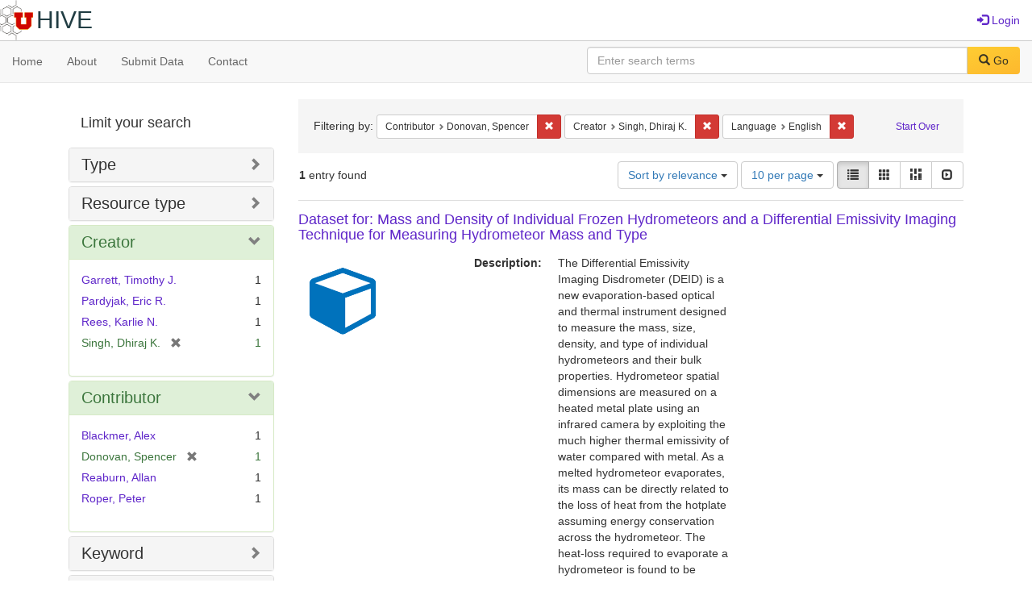

--- FILE ---
content_type: text/html; charset=utf-8
request_url: https://hive.utah.edu/catalog?f%5Bcontributor_sim%5D%5B%5D=Donovan%2C+Spencer&f%5Bcreator_sim%5D%5B%5D=Singh%2C+Dhiraj+K.&f%5Blanguage_sim%5D%5B%5D=English&locale=en
body_size: 8088
content:

<!DOCTYPE html>
<html lang="en" prefix="og:http://ogp.me/ns#">
  <head>
    <meta name="csrf-param" content="authenticity_token" />
<meta name="csrf-token" content="zZv5tE3dAK1U6/p6HZA3MRwWZkDaSOOFjTl1HczeCcYuNtYnq5kMv4/mn4zqJI8VpdYdiYZonkKrzmK+PyTNNw==" />
<meta charset="utf-8" />
<!-- added for use on small devices like phones -->
<meta name="viewport" content="width=device-width, initial-scale=1.0" maximum-scale="1">
<link rel="resourcesync" href="https://hive.utah.edu/capabilitylist?locale=en">

<!-- Twitter card metadata -->

<!-- Google Scholar metadata -->


<title>Index Catalog // Hive</title>

<!-- application css -->
<link rel="stylesheet" media="screen" href="/assets/application-4a6ff2669cb193f683abf96a5c556320f591c392c2550205c3caa7496b468c0c.css" />

<!-- application js -->
<script src="/assets/application-477b4dd399f4a37959ca35a06b4b7129cb2774102380f8416a68731174178b2d.js"></script>

<style>
a { color: #5f26c9; }
.navbar-inverse .navbar-link { color: #4240c4; }

.navbar-inverse { background-color: #38f0d1; }

.navbar-inverse .navbar-nav > .open > a,
.navbar-inverse .navbar-nav > .open > a:hover,
.navbar-inverse .navbar-nav > .open > a:focus { background-color: #38f0d1; }
.navbar-inverse .navbar-nav > li > a,
.navbar-inverse .navbar-text,
.navbar-inverse .navbar-brand { color: #000000; }

/*
.btn-primary {
  background-color: #902727;
  border-color: #892525;
}


.btn-primary:focus,
.btn-primary.focus {
  background-color: #822323;
  border-color: #671c1c;
}

.btn-primary:hover {
  background-color: #822323;
  border-color: #792121;
}

.btn-primary:active,
.btn-primary.active {
  background-color: #902727;
  border-color: #892525;
}

.btn-primary:active:hover,
.btn-primary:active:focus,
.btn-primary:active.focus,
.btn-primary.active:hover,
.btn-primary.active:focus,
.btn-primary.active.focus{
  background-color: #902727;
  border-color: #892525;
}

.btn-primary.disabled:hover,
.btn-primary.disabled:focus,
.btn-primary.disabled.focus,
.btn-primary[disabled]:hover,
.btn-primary[disabled]:focus,
.btn-primary[disabled].focus {
  background-color: #902727;
  border-color: #892525;
}
*/
</style>


<!-- Google Analytics -->

<!-- Matomo -->
<!-- Matomo -->
<script>
  var _paq = window._paq = window._paq || [];
  /* tracker methods like "setCustomDimension" should be called before "trackPageView" */
  _paq.push(['setDownloadClasses', ['btn btn-default dropdown-toggle', 'download']]);
  _paq.push(["setDocumentTitle", document.domain + "/" + document.title]);
  _paq.push(["setCookieDomain", "*.hive.utah.edu"]);
  _paq.push(['trackPageView']);
  _paq.push(['enableLinkTracking']);
  (function() {
    var u="https://analytics.lib.utah.edu/";
    _paq.push(['setTrackerUrl', u+'matomo.php']);
    _paq.push(['setSiteId', '60']);
    var d=document, g=d.createElement('script'), s=d.getElementsByTagName('script')[0];
    g.async=true; g.src=u+'matomo.js'; s.parentNode.insertBefore(g,s);
  })();
</script>
<noscript><p><img src="https://analytics.lib.utah.edu/matomo.php?idsite=60&amp;rec=1" style="border:0;" alt="" /></p></noscript>
<!-- End Matomo Code -->


<!-- for extras, e.g., a favicon -->


      <meta name="totalResults" content="1" />
<meta name="startIndex" content="0" />
<meta name="itemsPerPage" content="10" />

  <link rel="alternate" type="application/rss+xml" title="RSS for results" href="/catalog.rss?f%5Bcontributor_sim%5D%5B%5D=Donovan%2C+Spencer&amp;f%5Bcreator_sim%5D%5B%5D=Singh%2C+Dhiraj+K.&amp;f%5Blanguage_sim%5D%5B%5D=English&amp;locale=en" />
  <link rel="alternate" type="application/atom+xml" title="Atom for results" href="/catalog.atom?f%5Bcontributor_sim%5D%5B%5D=Donovan%2C+Spencer&amp;f%5Bcreator_sim%5D%5B%5D=Singh%2C+Dhiraj+K.&amp;f%5Blanguage_sim%5D%5B%5D=English&amp;locale=en" />
  <link rel="alternate" type="application/json" title="JSON" href="/catalog.json?f%5Bcontributor_sim%5D%5B%5D=Donovan%2C+Spencer&amp;f%5Bcreator_sim%5D%5B%5D=Singh%2C+Dhiraj+K.&amp;f%5Blanguage_sim%5D%5B%5D=English&amp;locale=en" />

  </head>

  <body>
    <div class="skip-to-content">
      <a href="#skip-to-content">Skip to Content</a>
    </div>
    <header>
  <nav id="masthead" class="navbar navbar-static-top" role="navigation">
    <div class="container-fluid">
      <!-- Brand and toggle get grouped for better mobile display -->
      <div class="navbar-header">
        <button type="button" class="navbar-toggle collapsed" data-toggle="collapse" data-target="#top-navbar-collapse" aria-expanded="false">
          <span class="sr-only">Toggle navigation</span>
          <span class="icon-bar"></span>
          <span class="icon-bar"></span>
          <span class="icon-bar"></span>
        </button>
        <a id="logo" class="navbar-brand" href="/?locale=en" data-no-turbolink="true">
  <img src="/images/hive2Logo.png" alt="The Hive Logo" class="main-logo" />
  <span class="institution_name">Hive</span>
</a>

      </div>

      <div class="collapse navbar-collapse" id="top-navbar-collapse">
        <ul id="user_utility_links" class="nav navbar-nav navbar-right">
  
    <li>
      <a href="/users/sign_in?locale=en">
        <span class="glyphicon glyphicon-log-in" aria-hidden="true"></span> Login
</a>    </li>
</ul>

      </div>
    </div>
  </nav>
</header>


      <nav class="navbar navbar-default navbar-static-top" role="navigation" aria-label="Root Menu">
  <div class="container-fluid">
    <div class="row">
      <ul class="nav navbar-nav col-sm-5">
        <li >
          <a href="/?locale=en">Home</a></li>
        <li >
          <a href="/about?locale=en">About</a></li>
        <li >
          <a href="/help?locale=en">Submit Data</a></li>
        <li >
          <a href="/contact?locale=en">Contact</a></li>
      </ul><!-- /.nav -->
      <div class="searchbar-right navbar-right col-sm-7">
        <form class="form-horizontal search-form" id="search-form-header" role="search" action="/catalog?locale=en" accept-charset="UTF-8" method="get"><input name="utf8" type="hidden" value="&#x2713;" />
  <input type="hidden" name="f[contributor_sim][]" value="Donovan, Spencer" />
<input type="hidden" name="f[creator_sim][]" value="Singh, Dhiraj K." />
<input type="hidden" name="f[language_sim][]" value="English" />
<input type="hidden" name="locale" value="en" />
  <input type="hidden" name="search_field" id="search_field" value="all_fields" />
  <div class="form-group">

    <label class="control-label col-sm-3" for="search-field-header">
      
    </label>

    <div class="input-group">
      <input type="text" name="q" id="search-field-header" class="q form-control" placeholder="Enter search terms" />

      <div class="input-group-btn">
        <button type="submit" class="btn btn-primary" id="search-submit-header">
          <span class="glyphicon glyphicon-search" aria-hidden="true"></span> Go
        </button>

        </ul>
      </div><!-- /.input-group-btn -->
    </div><!-- /.input-group -->
    
  </div><!-- /.form-group -->
</form>
      </div>
    </div>
  </div>
</nav><!-- /.navbar -->


    
    <div id="content-wrapper" class="container" role="main">
      
      

      <a name="skip-to-content" id="skip-to-content"></a>
      
      <div id="content" class="col-md-9 col-md-push-3 col-sm-8 col-sm-push-4">
    <h2 class="sr-only top-content-title">Search Constraints</h2>






      <div id="appliedParams" class="clearfix constraints-container">
        <div class="pull-right">
          <a class="catalog_startOverLink btn btn-sm btn-text" id="startOverLink" href="/catalog?locale=en">Start Over</a>
        </div>
        <span class="constraints-label">Filtering by:</span>
        
<span class="btn-group appliedFilter constraint filter filter-contributor_sim">
  <span class="constraint-value btn btn-sm btn-default btn-disabled">
      <span class="filterName">Contributor</span>
      <span class="filterValue" title="Donovan, Spencer">Donovan, Spencer</span>
  </span>

    <a class="btn btn-default btn-sm remove dropdown-toggle" href="/catalog?f%5Bcreator_sim%5D%5B%5D=Singh%2C+Dhiraj+K.&amp;f%5Blanguage_sim%5D%5B%5D=English&amp;locale=en"><span class="glyphicon glyphicon-remove"></span><span class="sr-only">Remove constraint Contributor: Donovan, Spencer</span></a>
</span>


<span class="btn-group appliedFilter constraint filter filter-creator_sim">
  <span class="constraint-value btn btn-sm btn-default btn-disabled">
      <span class="filterName">Creator</span>
      <span class="filterValue" title="Singh, Dhiraj K.">Singh, Dhiraj K.</span>
  </span>

    <a class="btn btn-default btn-sm remove dropdown-toggle" href="/catalog?f%5Bcontributor_sim%5D%5B%5D=Donovan%2C+Spencer&amp;f%5Blanguage_sim%5D%5B%5D=English&amp;locale=en"><span class="glyphicon glyphicon-remove"></span><span class="sr-only">Remove constraint Creator: Singh, Dhiraj K.</span></a>
</span>


<span class="btn-group appliedFilter constraint filter filter-language_sim">
  <span class="constraint-value btn btn-sm btn-default btn-disabled">
      <span class="filterName">Language</span>
      <span class="filterValue" title="English">English</span>
  </span>

    <a class="btn btn-default btn-sm remove dropdown-toggle" href="/catalog?f%5Bcontributor_sim%5D%5B%5D=Donovan%2C+Spencer&amp;f%5Bcreator_sim%5D%5B%5D=Singh%2C+Dhiraj+K.&amp;locale=en"><span class="glyphicon glyphicon-remove"></span><span class="sr-only">Remove constraint Language: English</span></a>
</span>

      </div>


<div id="sortAndPerPage" class="clearfix" role="navigation" aria-label="Results navigation">
      <div class="page_links">
      <span class="page_entries">
        <strong>1</strong> entry found
      </span>
    </div> 

  <div class="search-widgets pull-right"><div id="sort-dropdown" class="btn-group">
  <button type="button" class="btn btn-default dropdown-toggle" data-toggle="dropdown" aria-expanded="false">
      Sort by relevance <span class="caret"></span>
  </button>

  <ul class="dropdown-menu" role="menu">
        <li role="menuitem"><a href="/catalog?f%5Bcontributor_sim%5D%5B%5D=Donovan%2C+Spencer&amp;f%5Bcreator_sim%5D%5B%5D=Singh%2C+Dhiraj+K.&amp;f%5Blanguage_sim%5D%5B%5D=English&amp;locale=en&amp;sort=score+desc%2C+system_create_dtsi+desc">relevance</a></li>
        <li role="menuitem"><a href="/catalog?f%5Bcontributor_sim%5D%5B%5D=Donovan%2C+Spencer&amp;f%5Bcreator_sim%5D%5B%5D=Singh%2C+Dhiraj+K.&amp;f%5Blanguage_sim%5D%5B%5D=English&amp;locale=en&amp;sort=system_create_dtsi+desc">date uploaded ▼</a></li>
        <li role="menuitem"><a href="/catalog?f%5Bcontributor_sim%5D%5B%5D=Donovan%2C+Spencer&amp;f%5Bcreator_sim%5D%5B%5D=Singh%2C+Dhiraj+K.&amp;f%5Blanguage_sim%5D%5B%5D=English&amp;locale=en&amp;sort=system_create_dtsi+asc">date uploaded ▲</a></li>
        <li role="menuitem"><a href="/catalog?f%5Bcontributor_sim%5D%5B%5D=Donovan%2C+Spencer&amp;f%5Bcreator_sim%5D%5B%5D=Singh%2C+Dhiraj+K.&amp;f%5Blanguage_sim%5D%5B%5D=English&amp;locale=en&amp;sort=system_modified_dtsi+desc">date modified ▼</a></li>
        <li role="menuitem"><a href="/catalog?f%5Bcontributor_sim%5D%5B%5D=Donovan%2C+Spencer&amp;f%5Bcreator_sim%5D%5B%5D=Singh%2C+Dhiraj+K.&amp;f%5Blanguage_sim%5D%5B%5D=English&amp;locale=en&amp;sort=system_modified_dtsi+asc">date modified ▲</a></li>
  </ul>
</div>


  <span class="sr-only">Number of results to display per page</span>
<div id="per_page-dropdown" class="btn-group">
  <button type="button" class="btn btn-default dropdown-toggle" data-toggle="dropdown" aria-expanded="false">
    10 per page <span class="caret"></span>
  </button>
  <ul class="dropdown-menu" role="menu">
      <li role="menuitem"><a href="/catalog?f%5Bcontributor_sim%5D%5B%5D=Donovan%2C+Spencer&amp;f%5Bcreator_sim%5D%5B%5D=Singh%2C+Dhiraj+K.&amp;f%5Blanguage_sim%5D%5B%5D=English&amp;locale=en&amp;per_page=10">10<span class="sr-only"> per page</span></a></li>
      <li role="menuitem"><a href="/catalog?f%5Bcontributor_sim%5D%5B%5D=Donovan%2C+Spencer&amp;f%5Bcreator_sim%5D%5B%5D=Singh%2C+Dhiraj+K.&amp;f%5Blanguage_sim%5D%5B%5D=English&amp;locale=en&amp;per_page=20">20<span class="sr-only"> per page</span></a></li>
      <li role="menuitem"><a href="/catalog?f%5Bcontributor_sim%5D%5B%5D=Donovan%2C+Spencer&amp;f%5Bcreator_sim%5D%5B%5D=Singh%2C+Dhiraj+K.&amp;f%5Blanguage_sim%5D%5B%5D=English&amp;locale=en&amp;per_page=50">50<span class="sr-only"> per page</span></a></li>
      <li role="menuitem"><a href="/catalog?f%5Bcontributor_sim%5D%5B%5D=Donovan%2C+Spencer&amp;f%5Bcreator_sim%5D%5B%5D=Singh%2C+Dhiraj+K.&amp;f%5Blanguage_sim%5D%5B%5D=English&amp;locale=en&amp;per_page=100">100<span class="sr-only"> per page</span></a></li>
  </ul>
</div>

<div class="view-type">
  <span class="sr-only">View results as: </span>
  <div class="view-type-group btn-group">
      <a title="List" class="btn btn-default view-type-list active" href="/catalog?f%5Bcontributor_sim%5D%5B%5D=Donovan%2C+Spencer&amp;f%5Bcreator_sim%5D%5B%5D=Singh%2C+Dhiraj+K.&amp;f%5Blanguage_sim%5D%5B%5D=English&amp;locale=en&amp;view=list">
        <span class="glyphicon glyphicon-list view-icon-list"></span>
        <span class="caption">List</span>
</a>      <a title="Gallery" class="btn btn-default view-type-gallery " href="/catalog?f%5Bcontributor_sim%5D%5B%5D=Donovan%2C+Spencer&amp;f%5Bcreator_sim%5D%5B%5D=Singh%2C+Dhiraj+K.&amp;f%5Blanguage_sim%5D%5B%5D=English&amp;locale=en&amp;view=gallery">
        <span class="glyphicon glyphicon-gallery view-icon-gallery"></span>
        <span class="caption">Gallery</span>
</a>      <a title="Masonry" class="btn btn-default view-type-masonry " href="/catalog?f%5Bcontributor_sim%5D%5B%5D=Donovan%2C+Spencer&amp;f%5Bcreator_sim%5D%5B%5D=Singh%2C+Dhiraj+K.&amp;f%5Blanguage_sim%5D%5B%5D=English&amp;locale=en&amp;view=masonry">
        <span class="glyphicon glyphicon-masonry view-icon-masonry"></span>
        <span class="caption">Masonry</span>
</a>      <a title="Slideshow" class="btn btn-default view-type-slideshow " href="/catalog?f%5Bcontributor_sim%5D%5B%5D=Donovan%2C+Spencer&amp;f%5Bcreator_sim%5D%5B%5D=Singh%2C+Dhiraj+K.&amp;f%5Blanguage_sim%5D%5B%5D=English&amp;locale=en&amp;view=slideshow">
        <span class="glyphicon glyphicon-slideshow view-icon-slideshow"></span>
        <span class="caption">Slideshow</span>
</a>  </div>
</div>
</div>
</div>


<h2 class="sr-only">Search Results</h2>

  <div id="search-results">
  <ul class="list-unstyled catalog" start="1">
    <li id="document_rr171x27h" class="document blacklight-dataset" itemscope itemtype="http://schema.org/Code">
  <div class="row search-result-wrapper">
    <div class="search-results-title-row">
    <h3 class="search-result-title"><a href="/concern/datasets/rr171x27h?locale=en">Dataset for: Mass and Density of Individual Frozen Hydrometeors and a Differential Emissivity Imaging Technique for Measuring Hydrometeor Mass and Type</a></h3>
</div>


<div class="col-md-2">
    <div class="list-thumbnail">
      <a data-context-href="/catalog/rr171x27h/track?locale=en&amp;search_id=18150371" href="/concern/datasets/rr171x27h?locale=en"><img src="/assets/work-ff055336041c3f7d310ad69109eda4a887b16ec501f35afc0a547c4adb97ee72.png" /></a>
    </div>
</div>

<div class="col-md-6">
  <div class="metadata">
    <dl class="dl-horizontal">
          <dt data-solr-field-name="description_tesim">Description:</dt>
          <dd>The Differential Emissivity Imaging Disdrometer (DEID) is a new evaporation-based optical and thermal instrument designed to measure the mass, size, density, and type of individual hydrometeors and their bulk properties. Hydrometeor spatial dimensions are measured on a heated metal plate using an infrared camera by exploiting the much higher thermal emissivity of water compared with metal. As a melted hydrometeor evaporates, its mass can be directly related to the loss of heat from the hotplate assuming energy conservation across the hydrometeor. The heat-loss required to evaporate a hydrometeor is found to be independent of environmental conditions including ambient wind velocity, moisture level, and temperature. The difference in heat loss for snow versus rain for a given mass offers a method for discriminating precipitation phase. The DEID measures hydrometeors at sampling frequencies up to 1 Hz with masses and effective diameters greater than 1 µg and 200 µm, respectively, determined by the size of the hotplate and the thermal camera specifications. Measurable snow water equivalent (SWE) precipitation rates range from 0.001 to 200 mm h−1, as validated against a standard weighing bucket. Preliminary field-experiment measurements of snow and rain from the winters of 2019 and 2020 provided continuous automated measurements of precipitation rate, snow density, and visibility. Measured hydrometeor size distributions agree well with canonical results described in the literature. and A new precipitation sensor, the Differential Emissivity Imaging Disdrometer (DEID), is used to provide the first continuous measurements of the mass, diameter, and density of individual hydrometeors. The DEID consists of an infrared camera pointed at a heated aluminum plate. It exploits the contrasting thermal emissivity of water and metal to determine individual particle mass by assuming that energy is conserved during the transfer of heat from the plate to the particle during evaporation. Particle density is determined from a combination of particle mass and morphology. A Multi-Angle Snowflake Camera (MASC) was deployed alongside the DEID to provide refined imagery of particle size and shape. Broad consistency is found between derived mass-diameter and density-diameter relationships and those obtained in prior studies. However, DEID measurements show a generally weaker dependence with size for hydrometeor density and a stronger dependence for aggregate snowflake mass.</dd>
          <dt data-solr-field-name="keyword_tesim">Keyword:</dt>
          <dd><span itemprop="keywords"><a href="/catalog?f%5Bkeyword_sim%5D%5B%5D=multi-angle+snowflake+camera&amp;locale=en">multi-angle snowflake camera</a></span>, <span itemprop="keywords"><a href="/catalog?f%5Bkeyword_sim%5D%5B%5D=differential+emissivity+imaging+disdrometer&amp;locale=en">differential emissivity imaging disdrometer</a></span>, <span itemprop="keywords"><a href="/catalog?f%5Bkeyword_sim%5D%5B%5D=snow&amp;locale=en">snow</a></span>, <span itemprop="keywords"><a href="/catalog?f%5Bkeyword_sim%5D%5B%5D=density+&amp;locale=en">density </a></span>, <span itemprop="keywords"><a href="/catalog?f%5Bkeyword_sim%5D%5B%5D=mass&amp;locale=en">mass</a></span>, <span itemprop="keywords"><a href="/catalog?f%5Bkeyword_sim%5D%5B%5D=disdrometer&amp;locale=en">disdrometer</a></span>, <span itemprop="keywords"><a href="/catalog?f%5Bkeyword_sim%5D%5B%5D=DEID&amp;locale=en">DEID</a></span>, <span itemprop="keywords"><a href="/catalog?f%5Bkeyword_sim%5D%5B%5D=MASC&amp;locale=en">MASC</a></span>, <span itemprop="keywords"><a href="/catalog?f%5Bkeyword_sim%5D%5B%5D=hydrometeors&amp;locale=en">hydrometeors</a></span>, and <span itemprop="keywords"><a href="/catalog?f%5Bkeyword_sim%5D%5B%5D=atmospheric+science&amp;locale=en">atmospheric science</a></span></dd>
          <dt data-solr-field-name="subject_tesim">Subject:</dt>
          <dd><span itemprop="about"><a href="/catalog?f%5Bsubject_sim%5D%5B%5D=Atmospheric+Science&amp;locale=en">Atmospheric Science</a></span></dd>
          <dt data-solr-field-name="creator_tesim">Creator:</dt>
          <dd><span itemprop="creator"><a href="/catalog?f%5Bcreator_sim%5D%5B%5D=Rees%2C+Karlie+N.&amp;locale=en">Rees, Karlie N.</a></span>, <span itemprop="creator"><a href="/catalog?f%5Bcreator_sim%5D%5B%5D=Pardyjak%2C+Eric+R.&amp;locale=en">Pardyjak, Eric R.</a></span>, <span itemprop="creator"><a href="/catalog?f%5Bcreator_sim%5D%5B%5D=Garrett%2C+Timothy+J.&amp;locale=en">Garrett, Timothy J.</a></span>, and <span itemprop="creator"><a href="/catalog?f%5Bcreator_sim%5D%5B%5D=Singh%2C+Dhiraj+K.&amp;locale=en">Singh, Dhiraj K.</a></span></dd>
          <dt data-solr-field-name="contributor_tesim">Contributor:</dt>
          <dd><span itemprop="contributor"><a href="/catalog?f%5Bcontributor_sim%5D%5B%5D=Blackmer%2C+Alex&amp;locale=en">Blackmer, Alex</a></span>, <span itemprop="contributor"><a href="/catalog?f%5Bcontributor_sim%5D%5B%5D=Donovan%2C+Spencer&amp;locale=en">Donovan, Spencer</a></span>, <span itemprop="contributor"><a href="/catalog?f%5Bcontributor_sim%5D%5B%5D=Reaburn%2C+Allan&amp;locale=en">Reaburn, Allan</a></span>, and <span itemprop="contributor"><a href="/catalog?f%5Bcontributor_sim%5D%5B%5D=Roper%2C+Peter&amp;locale=en">Roper, Peter</a></span></dd>
          <dt data-solr-field-name="depositor_tesim">Owner:</dt>
          <dd><a href="/users/karlie-dot-rees@utah-dot-edu?locale=en">Karlie Rees</a></dd>
          <dt data-solr-field-name="based_near_label_tesim">Based Near Label Tesim:</dt>
          <dd><span itemprop="contentLocation"><a href="/catalog?f%5Bbased_near_label_sim%5D%5B%5D=Red+Butte+Canyon%2C+Utah%2C+United+States&amp;locale=en">Red Butte Canyon, Utah, United States</a></span></dd>
          <dt data-solr-field-name="language_tesim">Language:</dt>
          <dd><span itemprop="inLanguage"><a href="/catalog?f%5Blanguage_sim%5D%5B%5D=English&amp;locale=en">English</a></span></dd>
          <dt data-solr-field-name="date_uploaded_dtsi">Date Uploaded:</dt>
          <dd>08/18/2021</dd>
          <dt data-solr-field-name="date_modified_dtsi">Date Modified:</dt>
          <dd>06/03/2024</dd>
          <dt data-solr-field-name="date_created_tesim">Date Created:</dt>
          <dd><span itemprop="dateCreated">2020-01-14 to 2020-02-06</span></dd>
          <dt data-solr-field-name="license_tesim">License:</dt>
          <dd><a href="http://creativecommons.org/licenses/by/3.0/us/">CC BY – Allows others to use and share your data, even commercially, with attribution.</a></dd>
          <dt data-solr-field-name="resource_type_tesim">Resource Type:</dt>
          <dd><a href="/catalog?f%5Bresource_type_sim%5D%5B%5D=Software+or+Program+Code&amp;locale=en">Software or Program Code</a> and <a href="/catalog?f%5Bresource_type_sim%5D%5B%5D=Dataset&amp;locale=en">Dataset</a></dd>
          <dt data-solr-field-name="identifier_tesim">Identifier:</dt>
          <dd><a href="/catalog?locale=en&amp;q=%22https%3A%2F%2Fdoi.org%2F10.7278%2FS50D-SPT1-FNHH%22&amp;search_field=identifier">https://doi.org/10.7278/S50D-SPT1-FNHH</a></dd>
    </dl>
  </div>
</div>

  </div>
</li>


  </ul>
</div>




</div>

<div id="sidebar" class="col-md-3 col-md-pull-9 col-sm-4 col-sm-pull-8">
  <div id="facets" class="facets sidenav">

  <div class="top-panel-heading panel-heading">
    <button type="button" class="facets-toggle" data-toggle="collapse" data-target="#facet-panel-collapse">
      <span class="sr-only">Toggle facets</span>
      <span class="icon-bar"></span>
      <span class="icon-bar"></span>
      <span class="icon-bar"></span>
    </button>

    <h2 class='facets-heading'>
      Limit your search
    </h2>
  </div>

  <div id="facet-panel-collapse" class="collapse panel-group">
    <div class="panel panel-default facet_limit blacklight-human_readable_type_sim ">
  <div class="collapsed collapse-toggle panel-heading" aria-expanded="false" data-toggle="collapse" data-target="#facet-human_readable_type_sim">
    <h3 class="panel-title facet-field-heading">
      <a data-turbolinks="false" data-no-turbolink="true" href="#">Type</a>
    </h3>
  </div>
  <div id="facet-human_readable_type_sim" class="panel-collapse facet-content collapse">
    <div class="panel-body">
      <ul class="facet-values list-unstyled">
  <li><span class="facet-label"><a class="facet_select" href="/catalog?f%5Bcontributor_sim%5D%5B%5D=Donovan%2C+Spencer&amp;f%5Bcreator_sim%5D%5B%5D=Singh%2C+Dhiraj+K.&amp;f%5Bhuman_readable_type_sim%5D%5B%5D=Dataset&amp;f%5Blanguage_sim%5D%5B%5D=English&amp;locale=en">Dataset</a></span><span class="facet-count">1</span></li>

</ul>

    </div>
  </div>
</div>

<div class="panel panel-default facet_limit blacklight-resource_type_sim ">
  <div class="collapsed collapse-toggle panel-heading" aria-expanded="false" data-toggle="collapse" data-target="#facet-resource_type_sim">
    <h3 class="panel-title facet-field-heading">
      <a data-turbolinks="false" data-no-turbolink="true" href="#">Resource type</a>
    </h3>
  </div>
  <div id="facet-resource_type_sim" class="panel-collapse facet-content collapse">
    <div class="panel-body">
      <ul class="facet-values list-unstyled">
  <li><span class="facet-label"><a class="facet_select" href="/catalog?f%5Bcontributor_sim%5D%5B%5D=Donovan%2C+Spencer&amp;f%5Bcreator_sim%5D%5B%5D=Singh%2C+Dhiraj+K.&amp;f%5Blanguage_sim%5D%5B%5D=English&amp;f%5Bresource_type_sim%5D%5B%5D=Dataset&amp;locale=en">Dataset</a></span><span class="facet-count">1</span></li><li><span class="facet-label"><a class="facet_select" href="/catalog?f%5Bcontributor_sim%5D%5B%5D=Donovan%2C+Spencer&amp;f%5Bcreator_sim%5D%5B%5D=Singh%2C+Dhiraj+K.&amp;f%5Blanguage_sim%5D%5B%5D=English&amp;f%5Bresource_type_sim%5D%5B%5D=Software+or+Program+Code&amp;locale=en">Software or Program Code</a></span><span class="facet-count">1</span></li>

</ul>

    </div>
  </div>
</div>

<div class="panel panel-default facet_limit blacklight-creator_sim facet_limit-active">
  <div class=" collapse-toggle panel-heading" aria-expanded="false" data-toggle="collapse" data-target="#facet-creator_sim">
    <h3 class="panel-title facet-field-heading">
      <a data-turbolinks="false" data-no-turbolink="true" href="#">Creator</a>
    </h3>
  </div>
  <div id="facet-creator_sim" class="panel-collapse facet-content in">
    <div class="panel-body">
      <ul class="facet-values list-unstyled">
  <li><span class="facet-label"><a class="facet_select" href="/catalog?f%5Bcontributor_sim%5D%5B%5D=Donovan%2C+Spencer&amp;f%5Bcreator_sim%5D%5B%5D=Singh%2C+Dhiraj+K.&amp;f%5Bcreator_sim%5D%5B%5D=Garrett%2C+Timothy+J.&amp;f%5Blanguage_sim%5D%5B%5D=English&amp;locale=en">Garrett, Timothy J.</a></span><span class="facet-count">1</span></li><li><span class="facet-label"><a class="facet_select" href="/catalog?f%5Bcontributor_sim%5D%5B%5D=Donovan%2C+Spencer&amp;f%5Bcreator_sim%5D%5B%5D=Singh%2C+Dhiraj+K.&amp;f%5Bcreator_sim%5D%5B%5D=Pardyjak%2C+Eric+R.&amp;f%5Blanguage_sim%5D%5B%5D=English&amp;locale=en">Pardyjak, Eric R.</a></span><span class="facet-count">1</span></li><li><span class="facet-label"><a class="facet_select" href="/catalog?f%5Bcontributor_sim%5D%5B%5D=Donovan%2C+Spencer&amp;f%5Bcreator_sim%5D%5B%5D=Singh%2C+Dhiraj+K.&amp;f%5Bcreator_sim%5D%5B%5D=Rees%2C+Karlie+N.&amp;f%5Blanguage_sim%5D%5B%5D=English&amp;locale=en">Rees, Karlie N.</a></span><span class="facet-count">1</span></li><li><span class="facet-label"><span class="selected">Singh, Dhiraj K.</span><a class="remove" href="/catalog?f%5Bcontributor_sim%5D%5B%5D=Donovan%2C+Spencer&amp;f%5Blanguage_sim%5D%5B%5D=English&amp;locale=en"><span class="glyphicon glyphicon-remove"></span><span class="sr-only">[remove]</span></a></span><span class="selected facet-count">1</span></li>

</ul>

    </div>
  </div>
</div>

<div class="panel panel-default facet_limit blacklight-contributor_sim facet_limit-active">
  <div class=" collapse-toggle panel-heading" aria-expanded="false" data-toggle="collapse" data-target="#facet-contributor_sim">
    <h3 class="panel-title facet-field-heading">
      <a data-turbolinks="false" data-no-turbolink="true" href="#">Contributor</a>
    </h3>
  </div>
  <div id="facet-contributor_sim" class="panel-collapse facet-content in">
    <div class="panel-body">
      <ul class="facet-values list-unstyled">
  <li><span class="facet-label"><a class="facet_select" href="/catalog?f%5Bcontributor_sim%5D%5B%5D=Donovan%2C+Spencer&amp;f%5Bcontributor_sim%5D%5B%5D=Blackmer%2C+Alex&amp;f%5Bcreator_sim%5D%5B%5D=Singh%2C+Dhiraj+K.&amp;f%5Blanguage_sim%5D%5B%5D=English&amp;locale=en">Blackmer, Alex</a></span><span class="facet-count">1</span></li><li><span class="facet-label"><span class="selected">Donovan, Spencer</span><a class="remove" href="/catalog?f%5Bcreator_sim%5D%5B%5D=Singh%2C+Dhiraj+K.&amp;f%5Blanguage_sim%5D%5B%5D=English&amp;locale=en"><span class="glyphicon glyphicon-remove"></span><span class="sr-only">[remove]</span></a></span><span class="selected facet-count">1</span></li><li><span class="facet-label"><a class="facet_select" href="/catalog?f%5Bcontributor_sim%5D%5B%5D=Donovan%2C+Spencer&amp;f%5Bcontributor_sim%5D%5B%5D=Reaburn%2C+Allan&amp;f%5Bcreator_sim%5D%5B%5D=Singh%2C+Dhiraj+K.&amp;f%5Blanguage_sim%5D%5B%5D=English&amp;locale=en">Reaburn, Allan</a></span><span class="facet-count">1</span></li><li><span class="facet-label"><a class="facet_select" href="/catalog?f%5Bcontributor_sim%5D%5B%5D=Donovan%2C+Spencer&amp;f%5Bcontributor_sim%5D%5B%5D=Roper%2C+Peter&amp;f%5Bcreator_sim%5D%5B%5D=Singh%2C+Dhiraj+K.&amp;f%5Blanguage_sim%5D%5B%5D=English&amp;locale=en">Roper, Peter</a></span><span class="facet-count">1</span></li>

</ul>

    </div>
  </div>
</div>

<div class="panel panel-default facet_limit blacklight-keyword_sim ">
  <div class="collapsed collapse-toggle panel-heading" aria-expanded="false" data-toggle="collapse" data-target="#facet-keyword_sim">
    <h3 class="panel-title facet-field-heading">
      <a data-turbolinks="false" data-no-turbolink="true" href="#">Keyword</a>
    </h3>
  </div>
  <div id="facet-keyword_sim" class="panel-collapse facet-content collapse">
    <div class="panel-body">
      <ul class="facet-values list-unstyled">
  <li><span class="facet-label"><a class="facet_select" href="/catalog?f%5Bcontributor_sim%5D%5B%5D=Donovan%2C+Spencer&amp;f%5Bcreator_sim%5D%5B%5D=Singh%2C+Dhiraj+K.&amp;f%5Bkeyword_sim%5D%5B%5D=DEID&amp;f%5Blanguage_sim%5D%5B%5D=English&amp;locale=en">DEID</a></span><span class="facet-count">1</span></li><li><span class="facet-label"><a class="facet_select" href="/catalog?f%5Bcontributor_sim%5D%5B%5D=Donovan%2C+Spencer&amp;f%5Bcreator_sim%5D%5B%5D=Singh%2C+Dhiraj+K.&amp;f%5Bkeyword_sim%5D%5B%5D=MASC&amp;f%5Blanguage_sim%5D%5B%5D=English&amp;locale=en">MASC</a></span><span class="facet-count">1</span></li><li><span class="facet-label"><a class="facet_select" href="/catalog?f%5Bcontributor_sim%5D%5B%5D=Donovan%2C+Spencer&amp;f%5Bcreator_sim%5D%5B%5D=Singh%2C+Dhiraj+K.&amp;f%5Bkeyword_sim%5D%5B%5D=atmospheric+science&amp;f%5Blanguage_sim%5D%5B%5D=English&amp;locale=en">atmospheric science</a></span><span class="facet-count">1</span></li><li><span class="facet-label"><a class="facet_select" href="/catalog?f%5Bcontributor_sim%5D%5B%5D=Donovan%2C+Spencer&amp;f%5Bcreator_sim%5D%5B%5D=Singh%2C+Dhiraj+K.&amp;f%5Bkeyword_sim%5D%5B%5D=density+&amp;f%5Blanguage_sim%5D%5B%5D=English&amp;locale=en">density </a></span><span class="facet-count">1</span></li><li><span class="facet-label"><a class="facet_select" href="/catalog?f%5Bcontributor_sim%5D%5B%5D=Donovan%2C+Spencer&amp;f%5Bcreator_sim%5D%5B%5D=Singh%2C+Dhiraj+K.&amp;f%5Bkeyword_sim%5D%5B%5D=differential+emissivity+imaging+disdrometer&amp;f%5Blanguage_sim%5D%5B%5D=English&amp;locale=en">differential emissivity imaging disdrometer</a></span><span class="facet-count">1</span></li>

    <li class="more_facets_link">
      <a class="more_facets_link" href="/catalog/facet/keyword_sim?f%5Bcontributor_sim%5D%5B%5D=Donovan%2C+Spencer&amp;f%5Bcreator_sim%5D%5B%5D=Singh%2C+Dhiraj+K.&amp;f%5Blanguage_sim%5D%5B%5D=English&amp;locale=en">more <span class="sr-only">Keywords</span> »</a>
    </li>
</ul>

    </div>
  </div>
</div>

<div class="panel panel-default facet_limit blacklight-subject_sim ">
  <div class="collapsed collapse-toggle panel-heading" aria-expanded="false" data-toggle="collapse" data-target="#facet-subject_sim">
    <h3 class="panel-title facet-field-heading">
      <a data-turbolinks="false" data-no-turbolink="true" href="#">Subject</a>
    </h3>
  </div>
  <div id="facet-subject_sim" class="panel-collapse facet-content collapse">
    <div class="panel-body">
      <ul class="facet-values list-unstyled">
  <li><span class="facet-label"><a class="facet_select" href="/catalog?f%5Bcontributor_sim%5D%5B%5D=Donovan%2C+Spencer&amp;f%5Bcreator_sim%5D%5B%5D=Singh%2C+Dhiraj+K.&amp;f%5Blanguage_sim%5D%5B%5D=English&amp;f%5Bsubject_sim%5D%5B%5D=Atmospheric+Science&amp;locale=en">Atmospheric Science</a></span><span class="facet-count">1</span></li>

</ul>

    </div>
  </div>
</div>

<div class="panel panel-default facet_limit blacklight-language_sim facet_limit-active">
  <div class=" collapse-toggle panel-heading" aria-expanded="false" data-toggle="collapse" data-target="#facet-language_sim">
    <h3 class="panel-title facet-field-heading">
      <a data-turbolinks="false" data-no-turbolink="true" href="#">Language</a>
    </h3>
  </div>
  <div id="facet-language_sim" class="panel-collapse facet-content in">
    <div class="panel-body">
      <ul class="facet-values list-unstyled">
  <li><span class="facet-label"><span class="selected">English</span><a class="remove" href="/catalog?f%5Bcontributor_sim%5D%5B%5D=Donovan%2C+Spencer&amp;f%5Bcreator_sim%5D%5B%5D=Singh%2C+Dhiraj+K.&amp;locale=en"><span class="glyphicon glyphicon-remove"></span><span class="sr-only">[remove]</span></a></span><span class="selected facet-count">1</span></li>

</ul>

    </div>
  </div>
</div>

<div class="panel panel-default facet_limit blacklight-based_near_label_sim ">
  <div class="collapsed collapse-toggle panel-heading" aria-expanded="false" data-toggle="collapse" data-target="#facet-based_near_label_sim">
    <h3 class="panel-title facet-field-heading">
      <a data-turbolinks="false" data-no-turbolink="true" href="#">Location</a>
    </h3>
  </div>
  <div id="facet-based_near_label_sim" class="panel-collapse facet-content collapse">
    <div class="panel-body">
      <ul class="facet-values list-unstyled">
  <li><span class="facet-label"><a class="facet_select" href="/catalog?f%5Bbased_near_label_sim%5D%5B%5D=Red+Butte+Canyon%2C+Utah%2C+United+States&amp;f%5Bcontributor_sim%5D%5B%5D=Donovan%2C+Spencer&amp;f%5Bcreator_sim%5D%5B%5D=Singh%2C+Dhiraj+K.&amp;f%5Blanguage_sim%5D%5B%5D=English&amp;locale=en">Red Butte Canyon, Utah, United States</a></span><span class="facet-count">1</span></li>

</ul>

    </div>
  </div>
</div>

  </div>
</div>

</div>

    </div><!-- /#content-wrapper -->
    <footer class="navbar navbar-inverse site-footer">
  <div class="container-fluid">
    <div class="col-sm-6">
      <div class="navbar-text text-left">
        <img src="/images/hiveLogoLight.png" alt="The Hive Logo" class="footer-logo">
        <p>The Hive is a publicly-accessible repository for research data generated by University of Utah researchers, students, and staff.</p>
      </div>
    </div>
    <div class="col-sm-6">
      <div class="navbar-text text-right">
        <p><strong>Copyright &copy; 2023 Samvera</strong></p>
        <p>Licensed under the Apache License, Version 2.0</p>
        <p>A service of <a href="http://samvera.org/" class="navbar-link" target="_blank">Samvera</a>. Hyrax v3.6.0</p>
      </div>
    </div>
  </div>
</footer>

    <div id="ajax-modal" class="modal fade" tabindex="-1" role="dialog" aria-hidden="true">
  <div class="modal-dialog" role="document">
    <div class="modal-content">
    </div>
  </div>
</div>

  </body>
</html>

